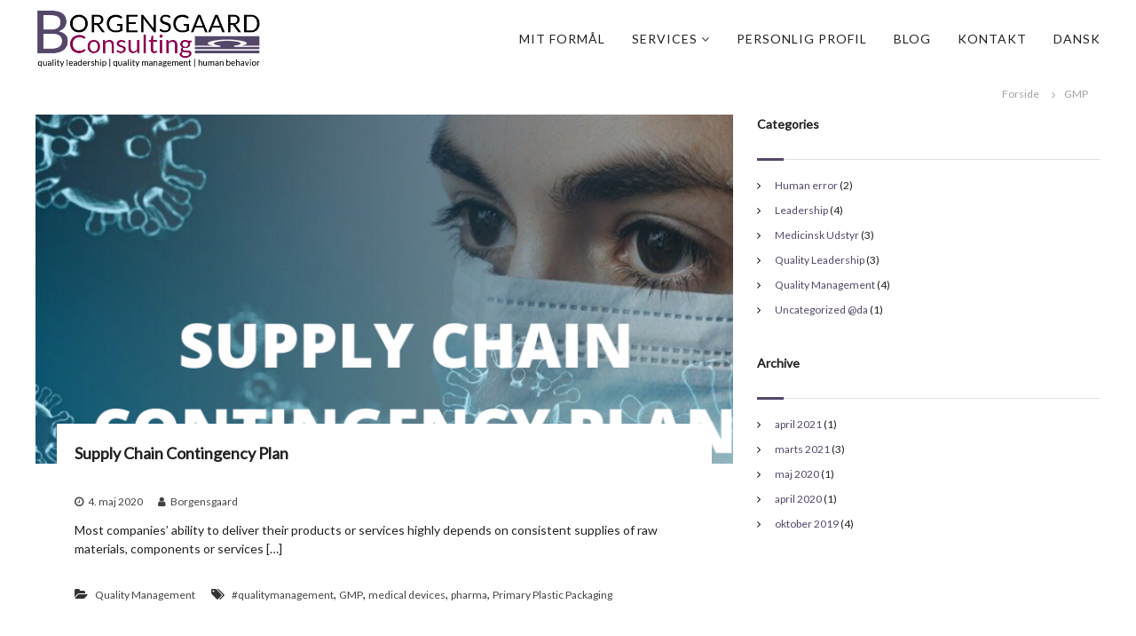

--- FILE ---
content_type: text/html; charset=UTF-8
request_url: https://borgensgaard-consulting.dk/da/tag/gmp-da/
body_size: 12063
content:
<!DOCTYPE html>
<html lang="da-DK">
<head>
<meta charset="UTF-8">
<meta name="viewport" content="width=device-width, initial-scale=1">
<link rel="profile" href="https://gmpg.org/xfn/11">

<meta name='robots' content='index, follow, max-image-preview:large, max-snippet:-1, max-video-preview:-1' />
<link rel="alternate" hreflang="da" href="https://borgensgaard-consulting.dk/da/tag/gmp-da/" />

	<!-- This site is optimized with the Yoast SEO plugin v19.5.1 - https://yoast.com/wordpress/plugins/seo/ -->
	<title>GMP Archives - Borgensgaard Consulting</title>
	<link rel="canonical" href="https://borgensgaard-consulting.dk/da/tag/gmp-da/" />
	<meta property="og:locale" content="da_DK" />
	<meta property="og:type" content="article" />
	<meta property="og:title" content="GMP Archives - Borgensgaard Consulting" />
	<meta property="og:url" content="https://borgensgaard-consulting.dk/da/tag/gmp-da/" />
	<meta property="og:site_name" content="Borgensgaard Consulting" />
	<meta name="twitter:card" content="summary_large_image" />
	<script type="application/ld+json" class="yoast-schema-graph">{"@context":"https://schema.org","@graph":[{"@type":"CollectionPage","@id":"https://borgensgaard-consulting.dk/da/tag/gmp-da/","url":"https://borgensgaard-consulting.dk/da/tag/gmp-da/","name":"GMP Archives - Borgensgaard Consulting","isPartOf":{"@id":"https://borgensgaard-consulting.dk/#website"},"primaryImageOfPage":{"@id":"https://borgensgaard-consulting.dk/da/tag/gmp-da/#primaryimage"},"image":{"@id":"https://borgensgaard-consulting.dk/da/tag/gmp-da/#primaryimage"},"thumbnailUrl":"https://borgensgaard-consulting.dk/wp-content/uploads/2020/05/supply-chain-contingency-plan-.png","breadcrumb":{"@id":"https://borgensgaard-consulting.dk/da/tag/gmp-da/#breadcrumb"},"inLanguage":"da-DK"},{"@type":"ImageObject","inLanguage":"da-DK","@id":"https://borgensgaard-consulting.dk/da/tag/gmp-da/#primaryimage","url":"https://borgensgaard-consulting.dk/wp-content/uploads/2020/05/supply-chain-contingency-plan-.png","contentUrl":"https://borgensgaard-consulting.dk/wp-content/uploads/2020/05/supply-chain-contingency-plan-.png","width":1400,"height":425},{"@type":"BreadcrumbList","@id":"https://borgensgaard-consulting.dk/da/tag/gmp-da/#breadcrumb","itemListElement":[{"@type":"ListItem","position":1,"name":"Home","item":"https://borgensgaard-consulting.dk/da/"},{"@type":"ListItem","position":2,"name":"GMP"}]},{"@type":"WebSite","@id":"https://borgensgaard-consulting.dk/#website","url":"https://borgensgaard-consulting.dk/","name":"Borgensgaard Consulting","description":"Quality Leadership and Quality Management","publisher":{"@id":"https://borgensgaard-consulting.dk/#organization"},"potentialAction":[{"@type":"SearchAction","target":{"@type":"EntryPoint","urlTemplate":"https://borgensgaard-consulting.dk/?s={search_term_string}"},"query-input":"required name=search_term_string"}],"inLanguage":"da-DK"},{"@type":"Organization","@id":"https://borgensgaard-consulting.dk/#organization","name":"Borgensgaard Consulting","url":"https://borgensgaard-consulting.dk/","sameAs":["https://www.facebook.com/Borgensgaard-Consulting-110909730310836/"],"logo":{"@type":"ImageObject","inLanguage":"da-DK","@id":"https://borgensgaard-consulting.dk/#/schema/logo/image/","url":"https://borgensgaard-consulting.dk/wp-content/uploads/2019/10/Borgensgaard.png","contentUrl":"https://borgensgaard-consulting.dk/wp-content/uploads/2019/10/Borgensgaard.png","width":500,"height":138,"caption":"Borgensgaard Consulting"},"image":{"@id":"https://borgensgaard-consulting.dk/#/schema/logo/image/"}}]}</script>
	<!-- / Yoast SEO plugin. -->


<link rel='dns-prefetch' href='//s.w.org' />
<link href='https://fonts.gstatic.com' crossorigin rel='preconnect' />
<link rel="alternate" type="application/rss+xml" title="Borgensgaard Consulting &raquo; Feed" href="https://borgensgaard-consulting.dk/da/feed/" />
<link rel="alternate" type="application/rss+xml" title="Borgensgaard Consulting &raquo;-kommentar-feed" href="https://borgensgaard-consulting.dk/da/comments/feed/" />
<link rel="alternate" type="application/rss+xml" title="Borgensgaard Consulting &raquo; GMP-tag-feed" href="https://borgensgaard-consulting.dk/da/tag/gmp-da/feed/" />
		<!-- This site uses the Google Analytics by ExactMetrics plugin v7.27.0 - Using Analytics tracking - https://www.exactmetrics.com/ -->
		<!-- Note: ExactMetrics is not currently configured on this site. The site owner needs to authenticate with Google Analytics in the ExactMetrics settings panel. -->
					<!-- No tracking code set -->
				<!-- / Google Analytics by ExactMetrics -->
		<script type="text/javascript">
window._wpemojiSettings = {"baseUrl":"https:\/\/s.w.org\/images\/core\/emoji\/13.1.0\/72x72\/","ext":".png","svgUrl":"https:\/\/s.w.org\/images\/core\/emoji\/13.1.0\/svg\/","svgExt":".svg","source":{"concatemoji":"https:\/\/borgensgaard-consulting.dk\/wp-includes\/js\/wp-emoji-release.min.js?ver=5.9.9"}};
/*! This file is auto-generated */
!function(e,a,t){var n,r,o,i=a.createElement("canvas"),p=i.getContext&&i.getContext("2d");function s(e,t){var a=String.fromCharCode;p.clearRect(0,0,i.width,i.height),p.fillText(a.apply(this,e),0,0);e=i.toDataURL();return p.clearRect(0,0,i.width,i.height),p.fillText(a.apply(this,t),0,0),e===i.toDataURL()}function c(e){var t=a.createElement("script");t.src=e,t.defer=t.type="text/javascript",a.getElementsByTagName("head")[0].appendChild(t)}for(o=Array("flag","emoji"),t.supports={everything:!0,everythingExceptFlag:!0},r=0;r<o.length;r++)t.supports[o[r]]=function(e){if(!p||!p.fillText)return!1;switch(p.textBaseline="top",p.font="600 32px Arial",e){case"flag":return s([127987,65039,8205,9895,65039],[127987,65039,8203,9895,65039])?!1:!s([55356,56826,55356,56819],[55356,56826,8203,55356,56819])&&!s([55356,57332,56128,56423,56128,56418,56128,56421,56128,56430,56128,56423,56128,56447],[55356,57332,8203,56128,56423,8203,56128,56418,8203,56128,56421,8203,56128,56430,8203,56128,56423,8203,56128,56447]);case"emoji":return!s([10084,65039,8205,55357,56613],[10084,65039,8203,55357,56613])}return!1}(o[r]),t.supports.everything=t.supports.everything&&t.supports[o[r]],"flag"!==o[r]&&(t.supports.everythingExceptFlag=t.supports.everythingExceptFlag&&t.supports[o[r]]);t.supports.everythingExceptFlag=t.supports.everythingExceptFlag&&!t.supports.flag,t.DOMReady=!1,t.readyCallback=function(){t.DOMReady=!0},t.supports.everything||(n=function(){t.readyCallback()},a.addEventListener?(a.addEventListener("DOMContentLoaded",n,!1),e.addEventListener("load",n,!1)):(e.attachEvent("onload",n),a.attachEvent("onreadystatechange",function(){"complete"===a.readyState&&t.readyCallback()})),(n=t.source||{}).concatemoji?c(n.concatemoji):n.wpemoji&&n.twemoji&&(c(n.twemoji),c(n.wpemoji)))}(window,document,window._wpemojiSettings);
</script>
<style type="text/css">
img.wp-smiley,
img.emoji {
	display: inline !important;
	border: none !important;
	box-shadow: none !important;
	height: 1em !important;
	width: 1em !important;
	margin: 0 0.07em !important;
	vertical-align: -0.1em !important;
	background: none !important;
	padding: 0 !important;
}
</style>
	<link rel='stylesheet' id='wp-block-library-css'  href='https://borgensgaard-consulting.dk/wp-includes/css/dist/block-library/style.min.css?ver=5.9.9' type='text/css' media='all' />
<style id='wp-block-library-theme-inline-css' type='text/css'>
.wp-block-audio figcaption{color:#555;font-size:13px;text-align:center}.is-dark-theme .wp-block-audio figcaption{color:hsla(0,0%,100%,.65)}.wp-block-code>code{font-family:Menlo,Consolas,monaco,monospace;color:#1e1e1e;padding:.8em 1em;border:1px solid #ddd;border-radius:4px}.wp-block-embed figcaption{color:#555;font-size:13px;text-align:center}.is-dark-theme .wp-block-embed figcaption{color:hsla(0,0%,100%,.65)}.blocks-gallery-caption{color:#555;font-size:13px;text-align:center}.is-dark-theme .blocks-gallery-caption{color:hsla(0,0%,100%,.65)}.wp-block-image figcaption{color:#555;font-size:13px;text-align:center}.is-dark-theme .wp-block-image figcaption{color:hsla(0,0%,100%,.65)}.wp-block-pullquote{border-top:4px solid;border-bottom:4px solid;margin-bottom:1.75em;color:currentColor}.wp-block-pullquote__citation,.wp-block-pullquote cite,.wp-block-pullquote footer{color:currentColor;text-transform:uppercase;font-size:.8125em;font-style:normal}.wp-block-quote{border-left:.25em solid;margin:0 0 1.75em;padding-left:1em}.wp-block-quote cite,.wp-block-quote footer{color:currentColor;font-size:.8125em;position:relative;font-style:normal}.wp-block-quote.has-text-align-right{border-left:none;border-right:.25em solid;padding-left:0;padding-right:1em}.wp-block-quote.has-text-align-center{border:none;padding-left:0}.wp-block-quote.is-large,.wp-block-quote.is-style-large,.wp-block-quote.is-style-plain{border:none}.wp-block-search .wp-block-search__label{font-weight:700}.wp-block-group:where(.has-background){padding:1.25em 2.375em}.wp-block-separator{border:none;border-bottom:2px solid;margin-left:auto;margin-right:auto;opacity:.4}.wp-block-separator:not(.is-style-wide):not(.is-style-dots){width:100px}.wp-block-separator.has-background:not(.is-style-dots){border-bottom:none;height:1px}.wp-block-separator.has-background:not(.is-style-wide):not(.is-style-dots){height:2px}.wp-block-table thead{border-bottom:3px solid}.wp-block-table tfoot{border-top:3px solid}.wp-block-table td,.wp-block-table th{padding:.5em;border:1px solid;word-break:normal}.wp-block-table figcaption{color:#555;font-size:13px;text-align:center}.is-dark-theme .wp-block-table figcaption{color:hsla(0,0%,100%,.65)}.wp-block-video figcaption{color:#555;font-size:13px;text-align:center}.is-dark-theme .wp-block-video figcaption{color:hsla(0,0%,100%,.65)}.wp-block-template-part.has-background{padding:1.25em 2.375em;margin-top:0;margin-bottom:0}
</style>
<style id='global-styles-inline-css' type='text/css'>
body{--wp--preset--color--black: #000000;--wp--preset--color--cyan-bluish-gray: #abb8c3;--wp--preset--color--white: #ffffff;--wp--preset--color--pale-pink: #f78da7;--wp--preset--color--vivid-red: #cf2e2e;--wp--preset--color--luminous-vivid-orange: #ff6900;--wp--preset--color--luminous-vivid-amber: #fcb900;--wp--preset--color--light-green-cyan: #7bdcb5;--wp--preset--color--vivid-green-cyan: #00d084;--wp--preset--color--pale-cyan-blue: #8ed1fc;--wp--preset--color--vivid-cyan-blue: #0693e3;--wp--preset--color--vivid-purple: #9b51e0;--wp--preset--gradient--vivid-cyan-blue-to-vivid-purple: linear-gradient(135deg,rgba(6,147,227,1) 0%,rgb(155,81,224) 100%);--wp--preset--gradient--light-green-cyan-to-vivid-green-cyan: linear-gradient(135deg,rgb(122,220,180) 0%,rgb(0,208,130) 100%);--wp--preset--gradient--luminous-vivid-amber-to-luminous-vivid-orange: linear-gradient(135deg,rgba(252,185,0,1) 0%,rgba(255,105,0,1) 100%);--wp--preset--gradient--luminous-vivid-orange-to-vivid-red: linear-gradient(135deg,rgba(255,105,0,1) 0%,rgb(207,46,46) 100%);--wp--preset--gradient--very-light-gray-to-cyan-bluish-gray: linear-gradient(135deg,rgb(238,238,238) 0%,rgb(169,184,195) 100%);--wp--preset--gradient--cool-to-warm-spectrum: linear-gradient(135deg,rgb(74,234,220) 0%,rgb(151,120,209) 20%,rgb(207,42,186) 40%,rgb(238,44,130) 60%,rgb(251,105,98) 80%,rgb(254,248,76) 100%);--wp--preset--gradient--blush-light-purple: linear-gradient(135deg,rgb(255,206,236) 0%,rgb(152,150,240) 100%);--wp--preset--gradient--blush-bordeaux: linear-gradient(135deg,rgb(254,205,165) 0%,rgb(254,45,45) 50%,rgb(107,0,62) 100%);--wp--preset--gradient--luminous-dusk: linear-gradient(135deg,rgb(255,203,112) 0%,rgb(199,81,192) 50%,rgb(65,88,208) 100%);--wp--preset--gradient--pale-ocean: linear-gradient(135deg,rgb(255,245,203) 0%,rgb(182,227,212) 50%,rgb(51,167,181) 100%);--wp--preset--gradient--electric-grass: linear-gradient(135deg,rgb(202,248,128) 0%,rgb(113,206,126) 100%);--wp--preset--gradient--midnight: linear-gradient(135deg,rgb(2,3,129) 0%,rgb(40,116,252) 100%);--wp--preset--duotone--dark-grayscale: url('#wp-duotone-dark-grayscale');--wp--preset--duotone--grayscale: url('#wp-duotone-grayscale');--wp--preset--duotone--purple-yellow: url('#wp-duotone-purple-yellow');--wp--preset--duotone--blue-red: url('#wp-duotone-blue-red');--wp--preset--duotone--midnight: url('#wp-duotone-midnight');--wp--preset--duotone--magenta-yellow: url('#wp-duotone-magenta-yellow');--wp--preset--duotone--purple-green: url('#wp-duotone-purple-green');--wp--preset--duotone--blue-orange: url('#wp-duotone-blue-orange');--wp--preset--font-size--small: 13px;--wp--preset--font-size--medium: 20px;--wp--preset--font-size--large: 36px;--wp--preset--font-size--x-large: 42px;}.has-black-color{color: var(--wp--preset--color--black) !important;}.has-cyan-bluish-gray-color{color: var(--wp--preset--color--cyan-bluish-gray) !important;}.has-white-color{color: var(--wp--preset--color--white) !important;}.has-pale-pink-color{color: var(--wp--preset--color--pale-pink) !important;}.has-vivid-red-color{color: var(--wp--preset--color--vivid-red) !important;}.has-luminous-vivid-orange-color{color: var(--wp--preset--color--luminous-vivid-orange) !important;}.has-luminous-vivid-amber-color{color: var(--wp--preset--color--luminous-vivid-amber) !important;}.has-light-green-cyan-color{color: var(--wp--preset--color--light-green-cyan) !important;}.has-vivid-green-cyan-color{color: var(--wp--preset--color--vivid-green-cyan) !important;}.has-pale-cyan-blue-color{color: var(--wp--preset--color--pale-cyan-blue) !important;}.has-vivid-cyan-blue-color{color: var(--wp--preset--color--vivid-cyan-blue) !important;}.has-vivid-purple-color{color: var(--wp--preset--color--vivid-purple) !important;}.has-black-background-color{background-color: var(--wp--preset--color--black) !important;}.has-cyan-bluish-gray-background-color{background-color: var(--wp--preset--color--cyan-bluish-gray) !important;}.has-white-background-color{background-color: var(--wp--preset--color--white) !important;}.has-pale-pink-background-color{background-color: var(--wp--preset--color--pale-pink) !important;}.has-vivid-red-background-color{background-color: var(--wp--preset--color--vivid-red) !important;}.has-luminous-vivid-orange-background-color{background-color: var(--wp--preset--color--luminous-vivid-orange) !important;}.has-luminous-vivid-amber-background-color{background-color: var(--wp--preset--color--luminous-vivid-amber) !important;}.has-light-green-cyan-background-color{background-color: var(--wp--preset--color--light-green-cyan) !important;}.has-vivid-green-cyan-background-color{background-color: var(--wp--preset--color--vivid-green-cyan) !important;}.has-pale-cyan-blue-background-color{background-color: var(--wp--preset--color--pale-cyan-blue) !important;}.has-vivid-cyan-blue-background-color{background-color: var(--wp--preset--color--vivid-cyan-blue) !important;}.has-vivid-purple-background-color{background-color: var(--wp--preset--color--vivid-purple) !important;}.has-black-border-color{border-color: var(--wp--preset--color--black) !important;}.has-cyan-bluish-gray-border-color{border-color: var(--wp--preset--color--cyan-bluish-gray) !important;}.has-white-border-color{border-color: var(--wp--preset--color--white) !important;}.has-pale-pink-border-color{border-color: var(--wp--preset--color--pale-pink) !important;}.has-vivid-red-border-color{border-color: var(--wp--preset--color--vivid-red) !important;}.has-luminous-vivid-orange-border-color{border-color: var(--wp--preset--color--luminous-vivid-orange) !important;}.has-luminous-vivid-amber-border-color{border-color: var(--wp--preset--color--luminous-vivid-amber) !important;}.has-light-green-cyan-border-color{border-color: var(--wp--preset--color--light-green-cyan) !important;}.has-vivid-green-cyan-border-color{border-color: var(--wp--preset--color--vivid-green-cyan) !important;}.has-pale-cyan-blue-border-color{border-color: var(--wp--preset--color--pale-cyan-blue) !important;}.has-vivid-cyan-blue-border-color{border-color: var(--wp--preset--color--vivid-cyan-blue) !important;}.has-vivid-purple-border-color{border-color: var(--wp--preset--color--vivid-purple) !important;}.has-vivid-cyan-blue-to-vivid-purple-gradient-background{background: var(--wp--preset--gradient--vivid-cyan-blue-to-vivid-purple) !important;}.has-light-green-cyan-to-vivid-green-cyan-gradient-background{background: var(--wp--preset--gradient--light-green-cyan-to-vivid-green-cyan) !important;}.has-luminous-vivid-amber-to-luminous-vivid-orange-gradient-background{background: var(--wp--preset--gradient--luminous-vivid-amber-to-luminous-vivid-orange) !important;}.has-luminous-vivid-orange-to-vivid-red-gradient-background{background: var(--wp--preset--gradient--luminous-vivid-orange-to-vivid-red) !important;}.has-very-light-gray-to-cyan-bluish-gray-gradient-background{background: var(--wp--preset--gradient--very-light-gray-to-cyan-bluish-gray) !important;}.has-cool-to-warm-spectrum-gradient-background{background: var(--wp--preset--gradient--cool-to-warm-spectrum) !important;}.has-blush-light-purple-gradient-background{background: var(--wp--preset--gradient--blush-light-purple) !important;}.has-blush-bordeaux-gradient-background{background: var(--wp--preset--gradient--blush-bordeaux) !important;}.has-luminous-dusk-gradient-background{background: var(--wp--preset--gradient--luminous-dusk) !important;}.has-pale-ocean-gradient-background{background: var(--wp--preset--gradient--pale-ocean) !important;}.has-electric-grass-gradient-background{background: var(--wp--preset--gradient--electric-grass) !important;}.has-midnight-gradient-background{background: var(--wp--preset--gradient--midnight) !important;}.has-small-font-size{font-size: var(--wp--preset--font-size--small) !important;}.has-medium-font-size{font-size: var(--wp--preset--font-size--medium) !important;}.has-large-font-size{font-size: var(--wp--preset--font-size--large) !important;}.has-x-large-font-size{font-size: var(--wp--preset--font-size--x-large) !important;}
</style>
<link rel='stylesheet' id='wpml-menu-item-0-css'  href='https://borgensgaard-consulting.dk/wp-content/plugins/sitepress-multilingual-cms/templates/language-switchers/menu-item/style.min.css?ver=1' type='text/css' media='all' />
<link rel='stylesheet' id='font-awesome-css'  href='https://borgensgaard-consulting.dk/wp-content/themes/flash/css/font-awesome.min.css?ver=5.9.9' type='text/css' media='' />
<link rel='stylesheet' id='flash-style-css'  href='https://borgensgaard-consulting.dk/wp-content/themes/flash/style.css?ver=5.9.9' type='text/css' media='all' />
<style id='flash-style-inline-css' type='text/css'>

	/* Custom Link Color */
	#site-navigation ul li:hover > a, #site-navigation ul li.current-menu-item > a, #site-navigation ul li.current_page_item > a, #site-navigation ul li.current_page_ancestor > a, #site-navigation ul li.current-menu-ancestor > a,#site-navigation ul.sub-menu li:hover > a,#site-navigation ul li ul.sub-menu li.menu-item-has-children ul li:hover > a,#site-navigation ul li ul.sub-menu li.menu-item-has-children:hover > .menu-item,body.transparent #masthead .header-bottom #site-navigation ul li:hover > .menu-item,body.transparent #masthead .header-bottom #site-navigation ul li:hover > a,body.transparent #masthead .header-bottom #site-navigation ul.sub-menu li:hover > a,body.transparent #masthead .header-bottom #site-navigation ul.sub-menu li.menu-item-has-children ul li:hover > a,body.transparent.header-sticky #masthead-sticky-wrapper #masthead .header-bottom #site-navigation ul.sub-menu li > a:hover,.tg-service-widget .service-title-wrap a:hover,.tg-service-widget .service-more,.feature-product-section .button-group button:hover ,.fun-facts-section .fun-facts-icon-wrap,.fun-facts-section .tg-fun-facts-widget.tg-fun-facts-layout-2 .counter-wrapper,.blog-section .tg-blog-widget-layout-2 .blog-content .read-more-container .read-more a,footer.footer-layout #top-footer .widget-title::first-letter,footer.footer-layout #top-footer .widget ul li a:hover,footer.footer-layout #bottom-footer .copyright .copyright-text a:hover,footer.footer-layout #bottom-footer .footer-menu ul li a:hover,.archive #primary .entry-content-block h2.entry-title a:hover,.blog #primary .entry-content-block h2.entry-title a:hover,#secondary .widget ul li a:hover,.woocommerce-Price-amount.amount,.team-wrapper .team-content-wrapper .team-social a:hover,.testimonial-container .testimonial-wrapper .testimonial-slide .testominial-content-wrapper .testimonial-icon,.footer-menu li a:hover,.tg-feature-product-filter-layout .button.is-checked:hover,.testimonial-container .testimonial-icon,#site-navigation ul li.menu-item-has-children:hover > .sub-toggle,.woocommerce-error::before, .woocommerce-info::before, .woocommerce-message::before,#primary .post .entry-content-block .entry-meta a:hover,#primary .post .entry-content-block .entry-meta span:hover,.entry-meta span:hover a,.post .entry-content-block .entry-footer span a:hover,#secondary .widget ul li a,#comments .comment-list article.comment-body .reply a,.tg-slider-widget .btn-wrapper a,.entry-content a, .related-posts-wrapper .entry-title a:hover,
		.related-posts-wrapper .entry-meta > span a:hover{
			color: #554769;
	}

	.blog-section .tg-blog-widget-layout-1 .tg-blog-widget:hover, #scroll-up,.header-bottom .search-wrap .search-box .searchform .btn:hover,.header-bottom .cart-wrap .flash-cart-views a span,body.transparent #masthead .header-bottom #site-navigation ul li a::before,.tg-slider-widget.slider-dark .btn-wrapper a:hover, .section-title:after,.about-section .about-content-wrapper .btn-wrapper a,.tg-service-widget .service-icon-wrap,.team-wrapper .team-content-wrapper .team-designation:after,.call-to-action-section .btn-wrapper a:hover,.blog-section .tg-blog-widget-layout-1:hover,.blog-section .tg-blog-widget-layout-2 .post-image .entry-date,.blog-section .tg-blog-widget-layout-2 .blog-content .post-readmore,.pricing-table-section .tg-pricing-table-widget:hover,.pricing-table-section .tg-pricing-table-widget.tg-pricing-table-layout-2 .pricing,.pricing-table-section .tg-pricing-table-widget.tg-pricing-table-layout-2 .btn-wrapper a,footer.footer-layout #top-footer .widget_tag_cloud .tagcloud a:hover,#secondary .widget-title:after, #secondary .searchform .btn:hover,#primary .searchform .btn:hover,  #respond #commentform .form-submit input,.woocommerce span.onsale, .woocommerce ul.products li.product .onsale,.woocommerce ul.products li.product .button,.woocommerce #respond input#submit.alt,.woocommerce a.button.alt,.woocommerce button.button.alt,.woocommerce input.button.alt,.added_to_cart.wc-forward,.testimonial-container .swiper-pagination.testimonial-pager .swiper-pagination-bullet:hover, .testimonial-container .swiper-pagination.testimonial-pager .swiper-pagination-bullet.swiper-pagination-bullet-active,.header-bottom .searchform .btn,.navigation .nav-links a:hover, .bttn:hover, button, input[type="button"]:hover, input[type="reset"]:hover, input[type="submit"]:hover,.tg-slider-widget .btn-wrapper a:hover  {
		background-color: #554769;
	}
	.feature-product-section .tg-feature-product-layout-2 .tg-container .tg-column-wrapper .tg-feature-product-widget .featured-image-desc, .tg-team-widget.tg-team-layout-3 .team-wrapper .team-img .team-social {
		background-color: rgba( 85, 71, 105, 0.8);
	}
	#respond #commentform .form-submit input:hover{
	background-color: #413355;
	}

	.tg-slider-widget.slider-dark .btn-wrapper a:hover,.call-to-action-section .btn-wrapper a:hover,footer.footer-layout #top-footer .widget_tag_cloud .tagcloud a:hover,.woocommerce-error, .woocommerce-info, .woocommerce-message,#comments .comment-list article.comment-body .reply a::before,.tg-slider-widget .btn-wrapper a, .tg-slider-widget .btn-wrapper a:hover {
		border-color: #554769;
	}
	body.transparent.header-sticky #masthead-sticky-wrapper.is-sticky #site-navigation ul li.current-flash-item a, #site-navigation ul li.current-flash-item a, body.transparent.header-sticky #masthead-sticky-wrapper #site-navigation ul li:hover > a,body.transparent #site-navigation ul li:hover .sub-toggle{
			color: #554769;
		}

	.tg-service-widget .service-icon-wrap:after{
			border-top-color: #554769;
		}
	body.transparent.header-sticky #masthead-sticky-wrapper .search-wrap .search-icon:hover, body.transparent .search-wrap .search-icon:hover, .header-bottom .search-wrap .search-icon:hover {
	  border-color: #554769;
	}
	body.transparent.header-sticky #masthead-sticky-wrapper .search-wrap .search-icon:hover, body.transparent #masthead .header-bottom .search-wrap .search-icon:hover, .header-bottom .search-wrap .search-icon:hover,.breadcrumb-trail.breadcrumbs .trail-items li:first-child span:hover,.breadcrumb-trail.breadcrumbs .trail-items li span:hover a {
	  color: #554769;
	}
	.woocommerce ul.products li.product .button:hover, .woocommerce #respond input#submit.alt:hover, .woocommerce a.button.alt:hover, .woocommerce button.button.alt:hover, .woocommerce input.button.alt:hover,.added_to_cart.wc-forward:hover{
		background-color: #413355;
	}

	.feature-product-section .tg-feature-product-widget .featured-image-desc::before,.blog-section .row:nth-child(odd) .tg-blog-widget:hover .post-image::before{
			border-right-color: #554769;
		}
	.feature-product-section .tg-feature-product-widget .featured-image-desc::before,.blog-section .row:nth-child(odd) .tg-blog-widget:hover .post-image::before,footer.footer-layout #top-footer .widget-title,.blog-section .row:nth-child(2n) .tg-blog-widget:hover .post-image::before{
		border-left-color: #554769;
	}
	.blog-section .tg-blog-widget-layout-2 .entry-title a:hover,
	.blog-section .tg-blog-widget-layout-2 .tg-blog-widget:hover .blog-content .entry-title a:hover,
	.tg-blog-widget-layout-2 .read-more-container .entry-author:hover a,
	.tg-blog-widget-layout-2 .read-more-container .entry-author:hover,
	.blog-section .tg-blog-widget-layout-2 .read-more-container .read-more:hover a{
			color: #413355;
		}

	.tg-service-widget .service-more:hover{
		color: #413355;
	}
	@media(max-width: 980px){
		#site-navigation ul li.menu-item-has-children .sub-toggle{
			background-color: #554769;
		}
	}

		@media screen and (min-width: 56.875em) {
			.main-navigation li:hover > a,
			.main-navigation li.focus > a {
				color: #554769;
			}
		}
	

		/* Custom Main Text Color */
		.tg-slider-widget .swiper-button-next::before,.tg-slider-widget .swiper-button-prev::before,.tg-slider-widget .caption-title,.section-title-wrapper .section-title,.tg-service-widget .service-title-wrap a ,.team-wrapper .team-content-wrapper .team-title a,.testimonial-container .testimonial-wrapper .testimonial-slide .testimonial-client-detail .client-detail-block .testimonial-title,.blog-section .row:nth-child(odd) .blog-content .entry-title a,.blog-section .row:nth-child(even) .blog-content .entry-title a,.blog-section .tg-blog-widget:hover .blog-content .entry-title a:hover,.blog-section .tg-blog-widget-layout-2 .tg-blog-widget:hover .blog-content .entry-title a,.pricing-table-section .tg-pricing-table-widget .pricing-table-title ,.pricing-table-section .tg-pricing-table-widget .pricing,.pricing-table-section .tg-pricing-table-widget .btn-wrapper a,.pricing-table-section .tg-pricing-table-widget.standard .popular-batch,.single-post #primary .author-description .author-description-block .author-title,.section-title-wrapper .section-title,.tg-service-widget .service-title-wrap a,.tg-service-widget .service-title-wrap a,.blog-section .tg-blog-widget-layout-2 .entry-title a,.entry-content-block .entry-title a,.blog #primary .entry-content-block .entry-content,.breadcrumb-trail.breadcrumbs .trail-title,#secondary .widget-title,#secondary .widget ul li,.archive #primary .entry-content-block .entry-content,.entry-content, .entry-summary,#comments .comments-title,#comments .comment-list article.comment-body .comment-content,.comment-reply-title,.search .entry-title a,.section-title,.blog-section .row:nth-child(odd) .entry-summary,.blog-section .row:nth-child(even) .entry-summary,.blog-wrapper .entry-title a,.tg-blog-widget-layout-3 .entry-title a,.feature-product-section .tg-feature-product-widget .feature-title-wrap a,.team-wrapper .team-title,.testimonial-container .testimonial-content{
			color: #222222;
		}

		.header-bottom .search-wrap .search-box .searchform .btn,.testimonial-container .swiper-pagination.testimonial-pager .swiper-pagination-bullet{
			background-color: #222222;
		}

		.feature-product-section .tg-feature-product-layout-2 .tg-container .tg-column-wrapper .tg-feature-product-widget .featured-image-desc::before{
			border-right-color: #222222;
		}

	

		/* Custom Secondary Text Color */
		.tg-service-widget .service-content-wrap,.section-title-wrapper .section-description,.team-wrapper .team-content-wrapper .team-content,.testimonial-container .testimonial-wrapper .testimonial-slide .testominial-content-wrapper .testimonial-content, button, input, select, textarea,.entry-meta a,.cat-links a,.entry-footer a,.entry-meta span,.single .entry-content-block .entry-footer span a,.single .entry-content-block .entry-footer span,#comments .comment-list article.comment-body .comment-metadata a,#comments .comment-list article.comment-body .comment-author,#respond #commentform p,.testimonial-container .testimonial-degicnation,.fun-facts-section .fun-facts-title-wrap,.blog-section .row:nth-child(odd) .entry-meta a,.blog-section .row:nth-child(even) .entry-meta a,.tg-blog-widget-layout-2 .read-more-container .entry-author a,.blog-section .tg-blog-widget-layout-2 .read-more-container .entry-author,.tg-slider-widget .caption-desc  {
			color: #444444;
		}
	

		/* Site Title */
		.site-branding {
			margin: 0 auto 0 0;
		}

		.site-branding .site-title,
		.site-description {
			clip: rect(1px, 1px, 1px, 1px);
			position: absolute !important;
			height: 1px;
			width: 1px;
			overflow: hidden;
		}
		.logo .logo-text{
			padding: 0;
		}
		
</style>
<link rel='stylesheet' id='responsive-css'  href='https://borgensgaard-consulting.dk/wp-content/themes/flash/css/responsive.min.css?ver=5.9.9' type='text/css' media='' />
<script type='text/javascript' src='https://borgensgaard-consulting.dk/wp-includes/js/jquery/jquery.min.js?ver=3.6.0' id='jquery-core-js'></script>
<script type='text/javascript' src='https://borgensgaard-consulting.dk/wp-includes/js/jquery/jquery-migrate.min.js?ver=3.3.2' id='jquery-migrate-js'></script>
<link rel="https://api.w.org/" href="https://borgensgaard-consulting.dk/da/wp-json/" /><link rel="alternate" type="application/json" href="https://borgensgaard-consulting.dk/da/wp-json/wp/v2/tags/39" /><link rel="EditURI" type="application/rsd+xml" title="RSD" href="https://borgensgaard-consulting.dk/xmlrpc.php?rsd" />
<link rel="wlwmanifest" type="application/wlwmanifest+xml" href="https://borgensgaard-consulting.dk/wp-includes/wlwmanifest.xml" /> 
<meta name="generator" content="WordPress 5.9.9" />
<meta name="generator" content="WPML ver:4.6.11 stt:12,1;" />
<meta name="google-site-verification" content="QJ48kB3DUwd7I0tcuRS5heKzclTBZAyGWljnyRderRs" />
<meta name="format-detection" content="telephone=no"><link rel="icon" href="https://borgensgaard-consulting.dk/wp-content/uploads/2019/10/cropped-favcion-32x32.jpg" sizes="32x32" />
<link rel="icon" href="https://borgensgaard-consulting.dk/wp-content/uploads/2019/10/cropped-favcion-192x192.jpg" sizes="192x192" />
<link rel="apple-touch-icon" href="https://borgensgaard-consulting.dk/wp-content/uploads/2019/10/cropped-favcion-180x180.jpg" />
<meta name="msapplication-TileImage" content="https://borgensgaard-consulting.dk/wp-content/uploads/2019/10/cropped-favcion-270x270.jpg" />
		<style type="text/css" id="wp-custom-css">
			/*GENERELT*/

#content .textwidget a {color:#8b004f!important;font-weight:400;text-decoration:underline;}

.breadcrumb-trail.breadcrumbs {
    background: #ffffff none repeat scroll 0 0;
    margin-bottom: 0px;
}

h2, h3 {padding-bottom:20px;}

/*HEADER, LOGO, MENU*/

.logo .logo-image a img {
    padding: 0;
    max-width: 255px;
}

.logo .logo-image {
    float: left;
    padding: 10px 0 0px;
}

#site-navigation ul li {
    float: left;
    padding: 30px 30px 23px 0px;
    position: relative;
	text-transform: uppercase;
  letter-spacing:1px;}

#site-navigation ul li a {color:#222222;}

#site-navigation ul li ul li {
    padding: 10px;
    text-align: left;
    width: 260px;
}

@media only screen and (max-width: 800px) {#site-navigation ul li {
    width: 100%!important;
    padding: 0px 5px !important;
    position: relative;
    text-transform: uppercase;
	letter-spacing: 1px;}}


@media only screen and (max-width: 800px){
#site-navigation ul li.menu-item-has-children .sub-toggle {
    position: absolute;
    top: 11px;
    right: 15px;
    background-color: #ffffff;
    height: 20px;
    width: 20px;
    text-align: center;
    line-height: 20px;
    color: #222222;
}}

/*FORSIDE DA*/

.page-id-583 h3 {
    font-weight: 600;
    font-size: 18px;
    padding-bottom: 20px;
}

.page-id-344 h3 {
    font-weight: 600;
    font-size: 18px;
    padding-bottom: 20px;
}

@media only screen and (min-width: 1920px) {#pg-583-0> .panel-row-style {
	padding: 32% 0%!important;}}

@media only screen and (min-width: 1680px) and (max-width:1920px) {#pg-583-0> .panel-row-style {
	padding: 30% 0%!important;}}

@media only screen and (min-width: 1440px) and (max-width:1680px) {#pg-583-0> .panel-row-style {
	padding: 24% 0%!important;}}

@media only screen and (min-width: 1024px) and (max-width:1440px) {#pg-583-0> .panel-row-style {
	padding: 20% 0%!important;}}

@media only screen and (min-width: 768px) and (max-width:1024px) {#pg-583-0> .panel-row-style {
	padding: 18% 0%!important;}}

@media only screen and (min-width: 0px) and (max-width:768px) {#pg-583-0> .panel-row-style {
	padding: 22% 0%!important;}}

/*FORSIDE EN*/

.page-id-344 h3 {
    font-weight: 600;
    font-size: 18px;
    padding-bottom: 20px;
}

.page-id-344 h3 {
    font-weight: 600;
    font-size: 18px;
    padding-bottom: 20px;
}

@media only screen and (min-width: 1920px) {#pg-344-0> .panel-row-style {
	padding: 32% 0%!important;}}

@media only screen and (min-width: 1680px) and (max-width:1920px) {#pg-344-0> .panel-row-style {
	padding: 30% 0%!important;}}

@media only screen and (min-width: 1440px) and (max-width:1680px) {#pg-344-0> .panel-row-style {
	padding: 24% 0%!important;}}

@media only screen and (min-width: 1024px) and (max-width:1440px) {#pg-583-0> .panel-row-style {
	padding: 20% 0%!important;}}

@media only screen and (min-width: 768px) and (max-width:1024px) {#pg-344-0> .panel-row-style {
	padding: 18% 0%!important;}}

@media only screen and (min-width: 0px) and (max-width:768px) {#pg-344-0> .panel-row-style {
	padding: 22% 0%!important;}}

@media only screen and (max-width: 800px) {h1 {
    font-size: 18px;
    margin-bottom: 20px;
	  line-height:20px;
	}}

@media only screen and (max-width: 800px) {h5 {
    font-size: 10px;
    margin-bottom: 0px;
	  line-height:10px;
	}}

/*COVERBILLEDER*/

.cover h1 {
    margin-top: 25px;
    margin-bottom: 25px;
    color: #fff;
    border-bottom: 3px solid;
    text-transform: uppercase;
}

@media only screen and (max-width: 800px) {.cover h1 {
    margin-top: 25px;
    margin-bottom: 25px;
    color: #fff;
    border-bottom: 3px solid;
    text-transform: uppercase;
    font-size:25px;
	}}

/*BREADCRUMBS*/

#flash-breadcrumbs > div > h1 {display:none;}

/*FOOTER*/

#panel-w5e96c5ace23da-0-2-0 > div > div > h4:nth-child(1) > i {font-size:25px;}

#panel-w5e96c5ace23da-0-2-0 > div > div > h4:nth-child(2){padding-top:5px;}

#panel-w5e96c5aa91602-0-2-0 > div > div > h4:nth-child(1) > i {font-size:25px;}

#panel-w5e96c5aa91602-0-2-0 > div > div > h4:nth-child(2){padding-top:5px;}

#top-footer .fas {font-family:Fontawesome!important;font-style:normal;font-size:20px;}

#top-footer h4 {font-size:15px;}

#top-footer {background-color:#222222;padding:50px 0px 0px;}

#top-footer a, #top-footer p {
    color: #fff;
    text-align: center!important;
    line-height: 40px;
}

#bottom-footer{display:none;}

.far {font-family:FontAwesome;font-size:30px;font-style:normal;padding-bottom:20px!important;}

#panel-w5d98b5d743dea-1-0-0 > div > div > p{margin-bottom:-20px;padding-top:5px;}

.cn-button.wp-default {
    color: #fff;
    background: #8c0250;
    border-radius: 5px;
}		</style>
		<style id="kirki-inline-styles">body{font-family:Lato;font-weight:400;}/* latin-ext */
@font-face {
  font-family: 'Lato';
  font-style: normal;
  font-weight: 400;
  font-display: swap;
  src: url(https://borgensgaard-consulting.dk/wp-content/fonts/lato/S6uyw4BMUTPHjxAwWCWtFCfQ7A.woff) format('woff');
  unicode-range: U+0100-02AF, U+0304, U+0308, U+0329, U+1E00-1E9F, U+1EF2-1EFF, U+2020, U+20A0-20AB, U+20AD-20C0, U+2113, U+2C60-2C7F, U+A720-A7FF;
}
/* latin */
@font-face {
  font-family: 'Lato';
  font-style: normal;
  font-weight: 400;
  font-display: swap;
  src: url(https://borgensgaard-consulting.dk/wp-content/fonts/lato/S6uyw4BMUTPHjx4wWCWtFCc.woff) format('woff');
  unicode-range: U+0000-00FF, U+0131, U+0152-0153, U+02BB-02BC, U+02C6, U+02DA, U+02DC, U+0304, U+0308, U+0329, U+2000-206F, U+2074, U+20AC, U+2122, U+2191, U+2193, U+2212, U+2215, U+FEFF, U+FFFD;
}</style></head>

<body data-rsssl=1 class="archive tag tag-gmp-da tag-39 wp-custom-logo wp-embed-responsive hfeed left-logo-right-menu right-sidebar full-width-archive">

<svg xmlns="http://www.w3.org/2000/svg" viewBox="0 0 0 0" width="0" height="0" focusable="false" role="none" style="visibility: hidden; position: absolute; left: -9999px; overflow: hidden;" ><defs><filter id="wp-duotone-dark-grayscale"><feColorMatrix color-interpolation-filters="sRGB" type="matrix" values=" .299 .587 .114 0 0 .299 .587 .114 0 0 .299 .587 .114 0 0 .299 .587 .114 0 0 " /><feComponentTransfer color-interpolation-filters="sRGB" ><feFuncR type="table" tableValues="0 0.49803921568627" /><feFuncG type="table" tableValues="0 0.49803921568627" /><feFuncB type="table" tableValues="0 0.49803921568627" /><feFuncA type="table" tableValues="1 1" /></feComponentTransfer><feComposite in2="SourceGraphic" operator="in" /></filter></defs></svg><svg xmlns="http://www.w3.org/2000/svg" viewBox="0 0 0 0" width="0" height="0" focusable="false" role="none" style="visibility: hidden; position: absolute; left: -9999px; overflow: hidden;" ><defs><filter id="wp-duotone-grayscale"><feColorMatrix color-interpolation-filters="sRGB" type="matrix" values=" .299 .587 .114 0 0 .299 .587 .114 0 0 .299 .587 .114 0 0 .299 .587 .114 0 0 " /><feComponentTransfer color-interpolation-filters="sRGB" ><feFuncR type="table" tableValues="0 1" /><feFuncG type="table" tableValues="0 1" /><feFuncB type="table" tableValues="0 1" /><feFuncA type="table" tableValues="1 1" /></feComponentTransfer><feComposite in2="SourceGraphic" operator="in" /></filter></defs></svg><svg xmlns="http://www.w3.org/2000/svg" viewBox="0 0 0 0" width="0" height="0" focusable="false" role="none" style="visibility: hidden; position: absolute; left: -9999px; overflow: hidden;" ><defs><filter id="wp-duotone-purple-yellow"><feColorMatrix color-interpolation-filters="sRGB" type="matrix" values=" .299 .587 .114 0 0 .299 .587 .114 0 0 .299 .587 .114 0 0 .299 .587 .114 0 0 " /><feComponentTransfer color-interpolation-filters="sRGB" ><feFuncR type="table" tableValues="0.54901960784314 0.98823529411765" /><feFuncG type="table" tableValues="0 1" /><feFuncB type="table" tableValues="0.71764705882353 0.25490196078431" /><feFuncA type="table" tableValues="1 1" /></feComponentTransfer><feComposite in2="SourceGraphic" operator="in" /></filter></defs></svg><svg xmlns="http://www.w3.org/2000/svg" viewBox="0 0 0 0" width="0" height="0" focusable="false" role="none" style="visibility: hidden; position: absolute; left: -9999px; overflow: hidden;" ><defs><filter id="wp-duotone-blue-red"><feColorMatrix color-interpolation-filters="sRGB" type="matrix" values=" .299 .587 .114 0 0 .299 .587 .114 0 0 .299 .587 .114 0 0 .299 .587 .114 0 0 " /><feComponentTransfer color-interpolation-filters="sRGB" ><feFuncR type="table" tableValues="0 1" /><feFuncG type="table" tableValues="0 0.27843137254902" /><feFuncB type="table" tableValues="0.5921568627451 0.27843137254902" /><feFuncA type="table" tableValues="1 1" /></feComponentTransfer><feComposite in2="SourceGraphic" operator="in" /></filter></defs></svg><svg xmlns="http://www.w3.org/2000/svg" viewBox="0 0 0 0" width="0" height="0" focusable="false" role="none" style="visibility: hidden; position: absolute; left: -9999px; overflow: hidden;" ><defs><filter id="wp-duotone-midnight"><feColorMatrix color-interpolation-filters="sRGB" type="matrix" values=" .299 .587 .114 0 0 .299 .587 .114 0 0 .299 .587 .114 0 0 .299 .587 .114 0 0 " /><feComponentTransfer color-interpolation-filters="sRGB" ><feFuncR type="table" tableValues="0 0" /><feFuncG type="table" tableValues="0 0.64705882352941" /><feFuncB type="table" tableValues="0 1" /><feFuncA type="table" tableValues="1 1" /></feComponentTransfer><feComposite in2="SourceGraphic" operator="in" /></filter></defs></svg><svg xmlns="http://www.w3.org/2000/svg" viewBox="0 0 0 0" width="0" height="0" focusable="false" role="none" style="visibility: hidden; position: absolute; left: -9999px; overflow: hidden;" ><defs><filter id="wp-duotone-magenta-yellow"><feColorMatrix color-interpolation-filters="sRGB" type="matrix" values=" .299 .587 .114 0 0 .299 .587 .114 0 0 .299 .587 .114 0 0 .299 .587 .114 0 0 " /><feComponentTransfer color-interpolation-filters="sRGB" ><feFuncR type="table" tableValues="0.78039215686275 1" /><feFuncG type="table" tableValues="0 0.94901960784314" /><feFuncB type="table" tableValues="0.35294117647059 0.47058823529412" /><feFuncA type="table" tableValues="1 1" /></feComponentTransfer><feComposite in2="SourceGraphic" operator="in" /></filter></defs></svg><svg xmlns="http://www.w3.org/2000/svg" viewBox="0 0 0 0" width="0" height="0" focusable="false" role="none" style="visibility: hidden; position: absolute; left: -9999px; overflow: hidden;" ><defs><filter id="wp-duotone-purple-green"><feColorMatrix color-interpolation-filters="sRGB" type="matrix" values=" .299 .587 .114 0 0 .299 .587 .114 0 0 .299 .587 .114 0 0 .299 .587 .114 0 0 " /><feComponentTransfer color-interpolation-filters="sRGB" ><feFuncR type="table" tableValues="0.65098039215686 0.40392156862745" /><feFuncG type="table" tableValues="0 1" /><feFuncB type="table" tableValues="0.44705882352941 0.4" /><feFuncA type="table" tableValues="1 1" /></feComponentTransfer><feComposite in2="SourceGraphic" operator="in" /></filter></defs></svg><svg xmlns="http://www.w3.org/2000/svg" viewBox="0 0 0 0" width="0" height="0" focusable="false" role="none" style="visibility: hidden; position: absolute; left: -9999px; overflow: hidden;" ><defs><filter id="wp-duotone-blue-orange"><feColorMatrix color-interpolation-filters="sRGB" type="matrix" values=" .299 .587 .114 0 0 .299 .587 .114 0 0 .299 .587 .114 0 0 .299 .587 .114 0 0 " /><feComponentTransfer color-interpolation-filters="sRGB" ><feFuncR type="table" tableValues="0.098039215686275 1" /><feFuncG type="table" tableValues="0 0.66274509803922" /><feFuncB type="table" tableValues="0.84705882352941 0.41960784313725" /><feFuncA type="table" tableValues="1 1" /></feComponentTransfer><feComposite in2="SourceGraphic" operator="in" /></filter></defs></svg>


<div id="page" class="site">
	<a class="skip-link screen-reader-text" href="#content">Videre til indhold</a>

	
	<header id="masthead" class="site-header" role="banner">
				<div class="header-top">
			<div class="tg-container">
				<div class="tg-column-wrapper clearfix">
					<div class="left-content">
											</div>
					<div class="right-content">
											</div>
				</div>
			</div>
		</div>
		
		<div class="header-bottom">
			<div class="tg-container">

				<div class="logo">
										<figure class="logo-image">
						<a href="https://borgensgaard-consulting.dk/da/" class="custom-logo-link" rel="home"><img width="500" height="138" src="https://borgensgaard-consulting.dk/wp-content/uploads/2019/10/Borgensgaard.png" class="custom-logo" alt="Borgensgaard Consulting" srcset="https://borgensgaard-consulting.dk/wp-content/uploads/2019/10/Borgensgaard.png 500w, https://borgensgaard-consulting.dk/wp-content/uploads/2019/10/Borgensgaard-300x83.png 300w" sizes="(max-width: 500px) 100vw, 500px" /></a>												<a href="https://borgensgaard-consulting.dk/da/">
							<img class="transparent-logo" src="https://borgensgaard-consulting.dk/wp-content/uploads/2019/10/Borgensgaard.png" />
						</a>
											</figure>
					
					<div class="logo-text site-branding">
													<p class="site-title"><a href="https://borgensgaard-consulting.dk/da/" rel="home">Borgensgaard Consulting</a></p>
													<p class="site-description">Quality Leadership and Quality Management</p>
											</div>
				</div>
				<div class="site-navigation-wrapper">
					<nav id="site-navigation" class="main-navigation" role="navigation">
						<div class="menu-toggle">
							<i class="fa fa-bars"></i>
						</div>
						<div class="menu-menu-da-container"><ul id="primary-menu" class="menu"><li id="menu-item-752" class="menu-item menu-item-type-post_type menu-item-object-page menu-item-752"><a href="https://borgensgaard-consulting.dk/da/mit-formaal/">Mit formål</a></li>
<li id="menu-item-746" class="menu-item menu-item-type-post_type menu-item-object-page menu-item-has-children menu-item-746"><a href="https://borgensgaard-consulting.dk/da/services/">Services</a>
<ul class="sub-menu">
	<li id="menu-item-1177" class="menu-item menu-item-type-post_type menu-item-object-page menu-item-1177"><a href="https://borgensgaard-consulting.dk/da/services/">Services</a></li>
	<li id="menu-item-749" class="menu-item menu-item-type-post_type menu-item-object-page menu-item-749"><a href="https://borgensgaard-consulting.dk/da/services/quality-leadership-goer-de-rigtige-ting/">Quality Leadership</a></li>
	<li id="menu-item-748" class="menu-item menu-item-type-post_type menu-item-object-page menu-item-748"><a href="https://borgensgaard-consulting.dk/da/services/quality-management-goer-tingene-rigtigt/">Quality Management</a></li>
	<li id="menu-item-750" class="menu-item menu-item-type-post_type menu-item-object-page menu-item-750"><a href="https://borgensgaard-consulting.dk/da/services/menneskelig-adfaerd/">Menneskelig adfærd</a></li>
	<li id="menu-item-747" class="menu-item menu-item-type-post_type menu-item-object-page menu-item-747"><a href="https://borgensgaard-consulting.dk/da/services/regulativer-og-standarder/">Regulatory Compliance</a></li>
</ul>
</li>
<li id="menu-item-751" class="menu-item menu-item-type-post_type menu-item-object-page menu-item-751"><a href="https://borgensgaard-consulting.dk/da/personlig-profil-charlotte-borgensgaard/">Personlig profil</a></li>
<li id="menu-item-757" class="menu-item menu-item-type-post_type menu-item-object-page current_page_parent menu-item-757"><a href="https://borgensgaard-consulting.dk/da/blog/">Blog</a></li>
<li id="menu-item-753" class="menu-item menu-item-type-post_type menu-item-object-page menu-item-753"><a href="https://borgensgaard-consulting.dk/da/kontakt/">Kontakt</a></li>
<li id="menu-item-wpml-ls-2-da" class="menu-item wpml-ls-slot-2 wpml-ls-item wpml-ls-item-da wpml-ls-current-language wpml-ls-menu-item wpml-ls-first-item wpml-ls-last-item menu-item-type-wpml_ls_menu_item menu-item-object-wpml_ls_menu_item menu-item-wpml-ls-2-da"><a title="Dansk" href="https://borgensgaard-consulting.dk/da/tag/gmp-da/"><span class="wpml-ls-native" lang="da">Dansk</span></a></li>
</ul></div>					</nav><!-- #site-navigation -->

					
									</div>

				<div class="header-action-container">
					
									</div>
			</div>
		</div>
	</header><!-- #masthead -->

	
	
		<nav id="flash-breadcrumbs" class="breadcrumb-trail breadcrumbs">
		<div class="tg-container">
			<h1 class="trail-title">Tag: <span>GMP</span></h1>			<ul class="trail-items"><li class="trail-item trail-begin"><a class="trail-home" href="https://borgensgaard-consulting.dk/da/" title="Forside"><span>Forside</span></a></li><li class="trail-item"><span>GMP</span></li></ul>		</div>
	</nav>
	
	
	<div id="content" class="site-content">
		<div class="tg-container">

	
	<div id="primary" class="content-area">
		<main id="main" class="site-main" role="main">

		
			
<article id="post-2441" class="post-2441 post type-post status-publish format-standard has-post-thumbnail hentry category-quality-management-2 tag-qualitymanagement tag-gmp-da tag-medical-devices-da tag-pharma-da tag-primary-plastic-packaging-da">

	
			<div class="entry-thumbnail">
		<img width="800" height="400" src="https://borgensgaard-consulting.dk/wp-content/uploads/2020/05/supply-chain-contingency-plan--800x400.png" class="attachment-flash-big size-flash-big wp-post-image" alt="" />	</div>
	
	<div class="entry-content-block">
		<header class="entry-header">
			<h2 class="entry-title"><a href="https://borgensgaard-consulting.dk/da/supply-chain-contingency-plan/" rel="bookmark">Supply Chain Contingency Plan</a></h2>		</header><!-- .entry-header -->

				<div class="entry-meta">
			<span class="entry-date"><i class="fa fa-clock-o"></i><a href="https://borgensgaard-consulting.dk/da/supply-chain-contingency-plan/" rel="bookmark"><time class="date published" datetime="2020-05-04T09:56:26+02:00">4. maj 2020</time><time class="updated" datetime="2020-05-04T10:29:44+02:00">4. maj 2020</time></a></span><span class="entry-author vcard author"> <i class="fa fa-user"></i><a class="url fn n" href="https://borgensgaard-consulting.dk/da/author/borgensgaard/">Borgensgaard</a></span>		</div><!-- .entry-meta -->
		
		<div class="entry-content">
							<p>Most companies’ ability to deliver their products or services highly depends on consistent supplies of raw materials, components or services [&hellip;]</p>
								</div><!-- .entry-content -->

		<footer class="entry-footer">
			<span class="cat-links"><i class="fa fa-folder-open"></i> <a href="https://borgensgaard-consulting.dk/da/category/quality-management-2/" rel="category tag">Quality Management</a> </span><span class="tags-links"><i class="fa fa-tags"></i> <a href="https://borgensgaard-consulting.dk/da/tag/qualitymanagement/" rel="tag">#qualitymanagement</a>, <a href="https://borgensgaard-consulting.dk/da/tag/gmp-da/" rel="tag">GMP</a>, <a href="https://borgensgaard-consulting.dk/da/tag/medical-devices-da/" rel="tag">medical devices</a>, <a href="https://borgensgaard-consulting.dk/da/tag/pharma-da/" rel="tag">pharma</a>, <a href="https://borgensgaard-consulting.dk/da/tag/primary-plastic-packaging-da/" rel="tag">Primary Plastic Packaging</a> </span>		</footer><!-- .entry-footer -->
	</div>

	
</article><!-- #post-## -->

		</main><!-- #main -->
	</div><!-- #primary -->

	
	<aside id="secondary" class="widget-area" role="complementary">

	
	<section id="categories-3" class="widget widget_categories"><h3 class="widget-title">Categories</h3>
			<ul>
					<li class="cat-item cat-item-19"><a href="https://borgensgaard-consulting.dk/da/category/human-error-2/">Human error</a> (2)
</li>
	<li class="cat-item cat-item-22"><a href="https://borgensgaard-consulting.dk/da/category/leadership-2/">Leadership</a> (4)
</li>
	<li class="cat-item cat-item-44"><a href="https://borgensgaard-consulting.dk/da/category/medicinsk-udstyr/">Medicinsk Udstyr</a> (3)
</li>
	<li class="cat-item cat-item-20"><a href="https://borgensgaard-consulting.dk/da/category/quality-leadership-2/">Quality Leadership</a> (3)
</li>
	<li class="cat-item cat-item-21"><a href="https://borgensgaard-consulting.dk/da/category/quality-management-2/">Quality Management</a> (4)
</li>
	<li class="cat-item cat-item-17"><a href="https://borgensgaard-consulting.dk/da/category/uncategorized-da/">Uncategorized @da</a> (1)
</li>
			</ul>

			</section><section id="archives-3" class="widget widget_archive"><h3 class="widget-title">Archive</h3>
			<ul>
					<li><a href='https://borgensgaard-consulting.dk/da/2021/04/'>april 2021</a>&nbsp;(1)</li>
	<li><a href='https://borgensgaard-consulting.dk/da/2021/03/'>marts 2021</a>&nbsp;(3)</li>
	<li><a href='https://borgensgaard-consulting.dk/da/2020/05/'>maj 2020</a>&nbsp;(1)</li>
	<li><a href='https://borgensgaard-consulting.dk/da/2020/04/'>april 2020</a>&nbsp;(1)</li>
	<li><a href='https://borgensgaard-consulting.dk/da/2019/10/'>oktober 2019</a>&nbsp;(4)</li>
			</ul>

			</section>
	
</aside><!-- #secondary -->

		</div><!-- .tg-container -->
	</div><!-- #content -->

	
	
	<footer id="colophon" class="footer-layout site-footer" role="contentinfo">
		<div id="top-footer">
	<div class="tg-container">
		<div class="tg-column-wrapper">

							<div class="tg-column-1 footer-block">

				<section id="siteorigin-panels-builder-3" class="widget widget_siteorigin-panels-builder"><div id="pl-w5e96eb7f1652e"  class="panel-layout" ><div id="pg-w5e96eb7f1652e-0"  class="panel-grid panel-no-style" ><div id="pgc-w5e96eb7f1652e-0-0"  class="panel-grid-cell" ><div id="panel-w5e96eb7f1652e-0-0-0" class="so-panel widget widget_sow-editor panel-first-child panel-last-child" data-index="0" ><div
			
			class="so-widget-sow-editor so-widget-sow-editor-base"
			
		>
<div class="siteorigin-widget-tinymce textwidget">
	<h4 style="text-align: center;"><i class="fas fa-envelope"></i></h4>
<h4 style="text-align: center;"><a href="mailto:charlotte@borgensgaard-consulting.dk">charlotte@borgensgaard-consulting.dk</a></h4>
</div>
</div></div></div><div id="pgc-w5e96eb7f1652e-0-1"  class="panel-grid-cell" ><div id="panel-w5e96eb7f1652e-0-1-0" class="so-panel widget widget_sow-editor panel-first-child panel-last-child" data-index="1" ><div
			
			class="so-widget-sow-editor so-widget-sow-editor-base"
			
		>
<div class="siteorigin-widget-tinymce textwidget">
	<h4 style="text-align: center;"><a href="https://borgensgaard-consulting.dk/da/handelsbetingelser/">Handelsbetingelser</a></h4>
<h4 style="text-align: center;"><a href="https://borgensgaard-consulting.dk/da/cookie-og-privatlivspolitik-hos-borgensgaard-consulting/">Cookie- &amp; privatlivspolitik</a></h4>
</div>
</div></div></div><div id="pgc-w5e96eb7f1652e-0-2"  class="panel-grid-cell" ><div id="panel-w5e96eb7f1652e-0-2-0" class="so-panel widget widget_sow-editor panel-first-child panel-last-child" data-index="2" ><div
			
			class="so-widget-sow-editor so-widget-sow-editor-base"
			
		>
<div class="siteorigin-widget-tinymce textwidget">
	<h4 style="text-align: center;"><i class="fas fa-phone"></i></h4>
<h4 style="text-align: center;">+45 30 328 327</h4>
</div>
</div></div></div></div><div id="pg-w5e96eb7f1652e-1"  class="panel-grid panel-has-style" ><div class="panel-row-style panel-row-style-for-w5e96eb7f1652e-1" ><div id="pgc-w5e96eb7f1652e-1-0"  class="panel-grid-cell" ><div id="panel-w5e96eb7f1652e-1-0-0" class="so-panel widget widget_sow-editor panel-first-child panel-last-child" data-index="3" ><div
			
			class="so-widget-sow-editor so-widget-sow-editor-base"
			
		>
<div class="siteorigin-widget-tinymce textwidget">
	<p style="text-align: center;">© 2020 Borgensgaard Consulting - All rights reserved</p>
</div>
</div></div></div></div></div></div></section>				</div>

					</div>
	</div>
</div>

		<div id="bottom-footer">
			<div class="tg-container">

							<div class="copyright">
	<span class="copyright-text">
		Copyright &copy;  2024		<a href="https://borgensgaard-consulting.dk/da/">Borgensgaard Consulting</a>
		All rights reserved. Theme: <a href="https://themegrill.com/themes/flash/" target="_blank" rel="nofollow">Flash</a> by ThemeGrill.		Powered by <a href="https://wordpress.org/"target="_blank" rel="nofollow">WordPress</a>	</span>

		</div><!-- .copyright -->

		
					
			</div>
		</div>
	</footer><!-- #colophon -->

	
		<a href="#masthead" id="scroll-up"><i class="fa fa-chevron-up"></i></a>
	</div><!-- #page -->


<style media="all" id="siteorigin-panels-layouts-footer">/* Layout w5e96eb7f1652e */ #pgc-w5e96eb7f1652e-0-0 , #pgc-w5e96eb7f1652e-0-1 , #pgc-w5e96eb7f1652e-0-2 { width:33.3333%;width:calc(33.3333% - ( 0.66666666666667 * 30px ) ) } #pg-w5e96eb7f1652e-0 { margin-bottom:30px } #pgc-w5e96eb7f1652e-1-0 { width:100%;width:calc(100% - ( 0 * 30px ) ) } #pl-w5e96eb7f1652e .so-panel , #pl-w5e96eb7f1652e .so-panel:last-of-type { margin-bottom:0px } #pg-w5e96eb7f1652e-0.panel-has-style > .panel-row-style, #pg-w5e96eb7f1652e-0.panel-no-style , #pg-w5e96eb7f1652e-1.panel-has-style > .panel-row-style, #pg-w5e96eb7f1652e-1.panel-no-style { -webkit-align-items:flex-start;align-items:flex-start } #pg-w5e96eb7f1652e-1> .panel-row-style { border-top:1px solid #333 } @media (max-width:780px){ #pg-w5e96eb7f1652e-0.panel-no-style, #pg-w5e96eb7f1652e-0.panel-has-style > .panel-row-style, #pg-w5e96eb7f1652e-0 , #pg-w5e96eb7f1652e-1.panel-no-style, #pg-w5e96eb7f1652e-1.panel-has-style > .panel-row-style, #pg-w5e96eb7f1652e-1 { -webkit-flex-direction:column;-ms-flex-direction:column;flex-direction:column } #pg-w5e96eb7f1652e-0 > .panel-grid-cell , #pg-w5e96eb7f1652e-0 > .panel-row-style > .panel-grid-cell , #pg-w5e96eb7f1652e-1 > .panel-grid-cell , #pg-w5e96eb7f1652e-1 > .panel-row-style > .panel-grid-cell { width:100%;margin-right:0 } #pgc-w5e96eb7f1652e-0-0 , #pgc-w5e96eb7f1652e-0-1 { margin-bottom:30px } #pl-w5e96eb7f1652e .panel-grid-cell { padding:0 } #pl-w5e96eb7f1652e .panel-grid .panel-grid-cell-empty { display:none } #pl-w5e96eb7f1652e .panel-grid .panel-grid-cell-mobile-last { margin-bottom:0px }  } </style><link rel='stylesheet' id='siteorigin-panels-front-css'  href='https://borgensgaard-consulting.dk/wp-content/plugins/siteorigin-panels/css/front-flex.min.css?ver=2.29.17' type='text/css' media='all' />
<script type='text/javascript' src='https://borgensgaard-consulting.dk/wp-content/themes/flash/js/jquery.nav.min.js?ver=5.9.9' id='nav-js'></script>
<script type='text/javascript' src='https://borgensgaard-consulting.dk/wp-content/themes/flash/js/flash.min.js?ver=5.9.9' id='flash-custom-js'></script>
<script type='text/javascript' src='https://borgensgaard-consulting.dk/wp-content/themes/flash/js/navigation.min.js?ver=5.9.9' id='flash-navigation-js'></script>
<script type='text/javascript' src='https://borgensgaard-consulting.dk/wp-content/themes/flash/js/skip-link-focus-fix.js?ver=20151215' id='flash-skip-link-focus-fix-js'></script>

</body>
</html><!-- WP Fastest Cache file was created in 0.39625406265259 seconds, on 22-06-24 18:31:21 --><!-- via php -->